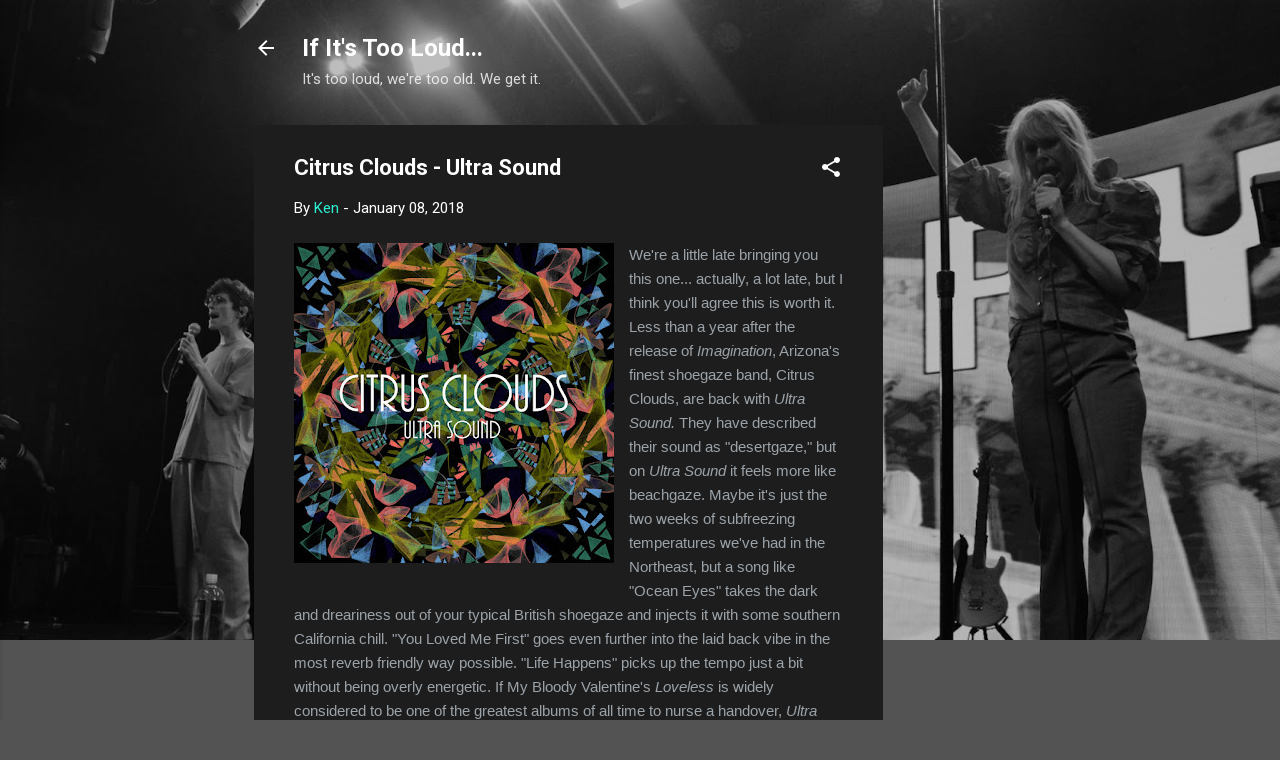

--- FILE ---
content_type: text/html; charset=utf-8
request_url: https://www.google.com/recaptcha/api2/aframe
body_size: 267
content:
<!DOCTYPE HTML><html><head><meta http-equiv="content-type" content="text/html; charset=UTF-8"></head><body><script nonce="_LtOkyazhmbZzD9gq7r3fw">/** Anti-fraud and anti-abuse applications only. See google.com/recaptcha */ try{var clients={'sodar':'https://pagead2.googlesyndication.com/pagead/sodar?'};window.addEventListener("message",function(a){try{if(a.source===window.parent){var b=JSON.parse(a.data);var c=clients[b['id']];if(c){var d=document.createElement('img');d.src=c+b['params']+'&rc='+(localStorage.getItem("rc::a")?sessionStorage.getItem("rc::b"):"");window.document.body.appendChild(d);sessionStorage.setItem("rc::e",parseInt(sessionStorage.getItem("rc::e")||0)+1);localStorage.setItem("rc::h",'1769538404718');}}}catch(b){}});window.parent.postMessage("_grecaptcha_ready", "*");}catch(b){}</script></body></html>